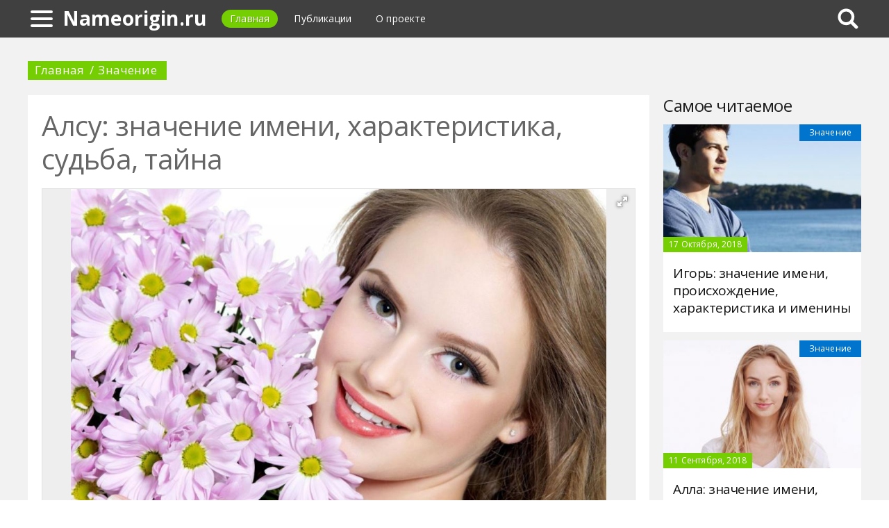

--- FILE ---
content_type: text/html; charset=UTF-8
request_url: https://nameorigin.ru/419260a-alsu-znachenie-imeni-harakteristika-sudba-tayna
body_size: 10593
content:
<!DOCTYPE html>
<html>
    <head>
        <title>Алсу: значение имени, характеристика, судьба, тайна - Nameorigin.ru</title>
                <meta name="description" content="Значение имени Алсу и история его происхождения. Влияние имени на характер и судьбу его обладательницы. Как складываются любовные отношения, семейная жизнь и карьера девушки с именем Алсу? Изменения в характере девочки на разных этапах ее жизни." />
                        <meta name="keywords" content="алсу значение имени алсу имя алсу что означает имя" />
        <meta name="google-site-verification" content="9GvhDt8MldfbZdaUsvpO1-OB0Io-q0n3bxY7xyqOi-E" />
<meta name="yandex-verification" content="d26dc6f39e383235" />
        <meta charset="utf-8">
        <link rel="canonical" href="https://nameorigin.ru/419260a-alsu-znachenie-imeni-harakteristika-sudba-tayna" />
        <meta name="viewport" content="width=device-width, initial-scale=1">
        <meta http-equiv="X-UA-Compatible" content="IE=edge">
                <link rel="shortcut icon" type="image/png" href="/assets/icon/fav.png"/>
        <link rel="apple-touch-icon" sizes="120x120" href="/assets/icon/fav.png">
                <link rel="stylesheet" href="/css/global/style.css">
        <link rel="stylesheet" href="/css/global/manual.css">
        <!-- HTML5 Shim support of HTML5 elements--><!--[if lt IE 9]>
         <script src='https://cdn.jsdelivr.net/html5shiv/3.7.3/html5shiv.min.js'></script>
        <![endif]-->
                <script>
            window.jQuery || document.write("<script src='/js/vendor/jquery-3.1.1.min.js'><\/script>")
        </script>
                <link rel="image_src" href="/assets/i/ai/4/1/9/i/2795377.jpg" />
        <meta property="og:title" content="Алсу: значение имени, характеристика, судьба, тайна - Nameorigin.ru" />
        <meta property="og:type" content="article" />
        <meta property="og:site_name" content="Nameorigin.ru"/>
        <meta property="og:url" content="https://nameorigin.ru/419260a-alsu-znachenie-imeni-harakteristika-sudba-tayna" />
        <meta property="og:image" content="/assets/i/ai/4/1/9/i/2795377.jpg" />
                <meta property="og:image:width" content="1024" />
        <meta property="og:image:height" content="756" />
                <meta name="twitter:card" content="summary_large_image" />
        <meta property="twitter:image" content="/assets/i/ai/4/1/9/i/2795377.jpg" />
        <meta property="twitter:title" content="Алсу: значение имени, характеристика, судьба, тайна - Nameorigin.ru" />
        <meta property="twitter:site" content="@nameoriginru" />
        <meta property="twitter:creator" content="@nameoriginru" />
        <meta property="twitter:url" content="https://nameorigin.ru/419260a-alsu-znachenie-imeni-harakteristika-sudba-tayna" />                <script async src="https://www.googletagmanager.com/gtag/js?id=UA-121357525-1"></script>
            </head>
    <body>
        <div class="layout" id="layout">
            <nav class="pushmenu js-pushmenu">
    <button class="pushmenu__close js-close-pushmenu"></button>
    <div class="pushmenu__title">Разделы</div>
    <ul class="pushmenu__list">
        <li class="pushmenu__item"><a rel="nofollow" target="_blank" class="pushmenu__link" href="/login">Вход</a></li>
                <li class="pushmenu__item"><a class="pushmenu__link" href="/541c-meaning">Значение</a></li>
                <li class="pushmenu__item"><a class="pushmenu__link" href="/540c-compatibility">Совместимость</a></li>
                <li class="pushmenu__item"><a class="pushmenu__link" href="/543c-origin">Происхождение</a></li>
                <li class="pushmenu__item"><a class="pushmenu__link" href="/542c-name-days">Именины</a></li>
            </ul>
</nav>
            <header class="header" id="header">
                <nav class="navbar">
                    <div class="navbar__wrap">
                        <a class="navbar__burger js-burger" href="#"><span class="navbar__burger-shape"></span></a>
                        <a class="navbar__logo" href="/" title="Главная">Nameorigin.ru</a>
                        <ul class="navbar__menu">
                            <li class="navbar__item"><a class="navbar__link is-active" href="/">Главная</a></li>
                            <li class="navbar__item"><a class="navbar__link" href="/latest">Публикации</a></li>
                            <li class="navbar__item"><a class="navbar__link" href="/about.html">О проекте</a></li>
                        </ul>
                                                <div class="navbar__search js-search-wrap">
                            <div class="search">
                                <input class="search__btn js-search-btn" type="submit">
                                <form class="search__form js-search-form">
                                    <div class="search__holder"><div class="ya-site-form ya-site-form_inited_no" onclick="return {'action':'https://nameorigin.ru/search','arrow':true,'bg':'#ffcc00','fontsize':12,'fg':'#000000','language':'ru','logo':'rb','publicname':'Yandex Site Search #2329208','suggest':true,'target':'_self','tld':'ru','type':2,'usebigdictionary':true,'searchid':2329208,'input_fg':'#000000','input_bg':'#ffffff','input_fontStyle':'normal','input_fontWeight':'normal','input_placeholder':null,'input_placeholderColor':'#000000','input_borderColor':'#7f9db9'}"><form action="https://yandex.ru/search/site/" method="get" target="_self" accept-charset="utf-8"><input type="hidden" name="searchid" value="2329208"/><input type="hidden" name="l10n" value="ru"/><input type="hidden" name="reqenc" value=""/><input type="search" name="text" value=""/><input type="submit" value="�����"/></form></div><style type="text/css">.ya-page_js_yes .ya-site-form_inited_no { display: none; }</style><script type="text/javascript">(function(w,d,c){var s=d.createElement('script'),h=d.getElementsByTagName('script')[0],e=d.documentElement;if((' '+e.className+' ').indexOf(' ya-page_js_yes ')===-1){e.className+=' ya-page_js_yes';}s.type='text/javascript';s.async=true;s.charset='utf-8';s.src=(d.location.protocol==='https:'?'https:':'http:')+'//site.yandex.net/v2.0/js/all.js';h.parentNode.insertBefore(s,h);(w[c]||(w[c]=[])).push(function(){Ya.Site.Form.init()})})(window,document,'yandex_site_callbacks');</script></div>
                                </form>
                            </div>
                        </div>
                                            </div>
                </nav>
            </header>
            <main class="main" id="main"><div class="page">
    <div class="page__full">
        <nav class="crumbs">
            <ul class="crumbs__list">
                <li class="crumbs__item"><a class="crumbs__link" href="/">Главная</a></li>
                <li class="crumbs__item"><a class="crumbs__link" href="/541c-meaning">Значение</a></li>
            </ul>
        </nav>
    </div>
    <section class="page__content">
        <article class="content" itemscope="" itemtype="http://schema.org/Article">
            <h1 class="content__title">Алсу: значение имени, характеристика, судьба, тайна</h1>
                        <div class="content__image">
                <div class="fotorama" data-allowfullscreen="true" data-nav="thumbs" data-fit="contain" data-ratio="3/2" data-width="100%" data-keyboard="true" data-thumbmargin="0" data-shadows="true">
                                        <a href="/assets/i/ai/4/1/9/i/2795377.jpg"><img height="60" src="/assets/i/ai/4/1/9/i/2795377_thumb.jpg" /></a>
                                    </div>
            </div>
                        <ul class="content__meta">
                <li class="content__meta-date">6 Октября, 2018</li>
                <li class="content__meta-link">
                    <a class="content__meta-link-src" href="/541c-meaning">Значение</a>
                </li>
                                <li class="content__meta-author">
                    <noindex>
                        <a rel="nofollow" href="https://fb.ru/author/105093" target="_blank">Анастасия Альварес</a>
                    </noindex>
                </li>
            </ul>
            <p>Личностная характеристика и судьба человека в некоторой степени зависят от данного ему при рождении имени. Разобраться, что означает имя Алсу и насколько сильно оно определяет будущее своей обладательницы, поможет эта статья.</p> <h2>Значение и происхождение</h2> <p>Известно, что имя Алсу означает &laquo;розовая вода&raquo; или &laquo;алая вода&raquo;, но некоторые источники допускают перевод &laquo;розовощекая&raquo;. Корни его происхождения относятся к тюркско-татарской языковой группе.</p><p>Единственно верным вариантом сокращенной формы имени и уменьшительно-ласкательного обращения является Аля.</p><p>Девушка с таким именем обычно представляет из себя весьма яркую натуру, привыкшую нестандартно мыслить. Уже с детских лет малышка окружена многочисленными друзьями, а в более зрелые годы обретает значительную популярность у публики.</p> <h2>Влияние имени на характер</h2> <p>Характеристика имени Алсу описывает его обладательницу, как личность необычайно способную и талантливую. В девушке скрыт мощный потенциал, который она просто обязана реализовать.</p><p>Значение имени Алсу наделяет барышню женственностью и очарованием, которые не совсем сочетаются с ее характером. Под нежной красотой этой женщины скрывается необычайно сильная и целеустремленная натура, привыкшая анализировать и мыслить логически. По природе своей это лидер, обожающий похвалу, но не нуждающийся в одобрении окружающих.</p><p>Тайна имени Алсу скрывает весьма строгую личность, которая находится в постоянной борьбе с собственным эгоизмом и предъявляет к себе несколько завышенные требования. В личностной характеристике девушки присутствуют такие негативные качества, как высокомерие и гордость, постоянно граничащая с гордыней. И также эта особа отличается некоторой ветреностью и весьма часто меняет собственные предпочтения.</p><p>Женщина с таким именем старается придерживаться высоких идеалов, двигаясь по жизненному пути. Ей чуждо желание мести и зависть, но для нее характерно импульсивность в действиях и поступках.</p> <h2>Алсу в детстве</h2> <p>Уже в раннем возрасте эта девочка поражает родных своим жизнелюбием и любопытством. Она внимательно изучает мир, постоянно увлекаясь чем-либо новым и непознанным. Постигать истину в интересующих ее вопросах малышка предпочитает в споре.</p> <div class="photo" data-original="wall.alphacoders.com" data-author="Фото: Katie Andelman, "><img itemprop="image" alt="Алсу в детстве" class="if uuid-2795375" src="/assets/i/ai/4/1/9/i/2795375.jpg" /></div> <p>Аля готова спорить с любым, кто не согласен с ее позицией. Но делает девочка это весьма по-взрослому: Алсу умеет слушать доводы оппонента, а сама приводит вполне обоснованные аргументы. И если собеседнику удается доказать свою правоту, малышка готова согласиться с ним и пересмотреть собственные убеждения.</p><p>Будучи ребенком подвижным, Аля никогда не сидит на месте. Часто ее активность находит выход в спорте. Иногда энергичность девчушки создает некоторые проблемы родителям, ведь ее практически невозможно надолго удержать за домашним заданием. Но в целом Алсу успешно справляется с учебой.</p> <h2>Девушка в подростковый период</h2> <p>Значение имени Алсу наделяет его владелицу чрезмерной эмоциональностью и непостоянством. Эти качества становятся сильно заметны окружающим, поэтому барышня старается бороться с собственной природой. И делает это с огромным энтузиазмом.</p> <div class="photo" data-original="wallpaper.wiki" data-author="Фото: Billion Photos, "><img itemprop="image" alt="Девушка в юности" class="if uuid-2795376" src="/assets/i/ai/4/1/9/i/2795376.jpg" /></div> <p>В подростковые годы Алсу начинает работать над своей дисциплиной, вгоняя себя в определенные рамки и выстраивая распорядок дня. Иногда девушка слишком увлекается и способна довести себя до нервного истощения. Как только она поймет, что необязательно кардинально менять собственную жизнь, ей удастся обрести внутреннюю гармонию.</p> <h2>Зрелые годы</h2> <p>В более зрелом возрасте женщина принимает себя такой, какая она есть и не боится быть настоящей. Это гордая и сильная личность, которая далеко не всегда удобна для общественности и друзей. Но им придется смириться, ведь изменить значение имени Алсу силой практически невозможно.</p> <div class="photo" data-original="psychologenie.com" data-author="Фото: "><img itemprop="image" alt="Алсу в зрелые годы" class="if uuid-2795383" src="/assets/i/ai/4/1/9/i/2795383.jpg" /></div> <p>Девушка на все имеет собственное мнение, но это совершенно не означает, что она упряма и непоколебима в своей правоте. В нужной ситуации Аля всегда готова пойти на компромисс. По натуре своей она доброжелательна и открыта перед людьми. Женщина уважает чужую точку зрения и не станет пытаться манипулировать.</p><p>Со временем жизнь Алсу наполняется гармонией. Девушка окружает себя исключительно проверенными и преданными друзьями, строит великолепную карьеру и обзаводится семьей.</p> <h2>Работа и карьера</h2> <p>Довольно продолжительное время Алсу не может определиться с выбором сферы деятельности, в которой она окажется способна полностью реализовать свои амбиции и таланты. Хотя понять, к чему следует стремиться в будущем, девушка пытается еще с юных лет.</p><p>По натуре своей девушка с таким именем является трудоголиком. При возможности она обязательно воспользуется помощью знакомых при трудоустройстве, однако успехов на профессиональном поприще добивается исключительно собственными силами.</p> <div class="photo" data-original="www.womenwithmoxie.com" data-author="Фото: "><img itemprop="image" alt="Работа и карьера" class="if uuid-2795379" src="/assets/i/ai/4/1/9/i/2795379.jpg" /></div> <p>Алсу не станет отказываться от длительных командировок, если это хорошо оплачивается. Эта женщина умеет отстоять собственное мнение в том или ином споре, ярко и обоснованно аргументируя свою позицию. Поэтому в списке подходящих для девушки профессий значатся адвокатская и прокурорская деятельность, организатор групп социальной поддержки и риелтор.</p><p>Лидерские задатки, проявление которых заметно в характере Алсу еще в детские годы, позволяют ей стать педагогом или добиться результата в сфере политики, администрирования и управления. Благодаря творческой натуре она также способна проявить себя в роли художника, музыканта, дизайнера или даже изобретателя.</p><p>Алсу противопоказаны профессии, связанные с металлургической промышленностью. Этой барышне не подойдет любая деятельность, относящаяся к военной сфере. Также девушке противопоказано вести собственное дело.</p> <h2>Любовь и отношения</h2> <p>Уже в весьма юном возрасте Алсу отличается броской внешностью и прекрасным чувством стиля, что делает ее особенно привлекательной в глазах противоположного пола. Она с интересом начинает познавать собственную сексуальность, но, будучи еще подростком, девушка нежна и скромна в общении с мужчинами.</p><p>Меняться поведение Али начинает в возрасте 20-25 лет. В этот период она обретает уверенность по отношению к кавалерам и начинает отдавать предпочтение определенной категории парней. Ее внимание удается заполучить лишь опытным ухажерам.</p> <div class="photo" data-original="urbanmatter.com" data-author="Фото: Michael Norris, "><img itemprop="image" alt="Любовные отношения" class="if uuid-2795380" src="/assets/i/ai/4/1/9/i/2795380.jpg" /></div> <p>Со стороны Алсу может показаться отстраненной и даже холодной. Однако мужчины видят в этом некоторую загадочность юной особы, что ее сильнее разжигает, и интерес. Выбирая себе партнера, девушка руководствуется собственными идеалами. Ей не так важна внешность молодого человека, сколько его внутренний мир.</p><p>Любовь и чувства для Алсу имеют большое значение, но далеко не первостепенное. Ее не страшит одиночество, а потому, даже продолжительное отсутствие отношений не становится причиной страданий барышни.</p><p>Для девушки характерно придерживаться определенной морали в общении с мужчинами, но для избранника она способна полностью раскрываться. Для этого понадобится некоторое время, однако позже Алсу предстанет перед своим партнером в роли развратной и чувственной любовницы.</p> <h2>Брак и семья</h2> <p>Природная привлекательность позволяет этой женщине быть постоянно окруженной вниманием противоположного пола. Но ее отношение к ним является, скорее, снисходительным, ведь себя Алсу любит заметно сильнее. В брак же девушка вступает лишь с тем человеком, который будет способен принять ее со всеми недостатками.</p> <div class="photo" data-original="marginalrevolution.com" data-author="Фото: Tyler Cowen, "><img itemprop="image" alt="Брак и семья" class="if uuid-2795381" src="/assets/i/ai/4/1/9/i/2795381.jpg" /></div> <p>Аля по-настоящему любит свою семью, но не станет приносить во имя нее колоссальные жертвы. Она не будет привязана к супругу или быту и предпочтение отдает той модели развития семейных отношений, в которой сначала сможет добиться профессионального роста, а потом задумается о потомстве. Зачастую Алсу решает получить максимум удовольствия от жизни и не заводит детей вообще.</p><p>Если же девушка обзаводится ребенком, она способна сильно разбаловать любимое чадо. Поэтому ее супругу следует взять на себя роль строгого родителя, что позволит держать малыша в определенных рамках и воспитать из него самостоятельную личность. Аля вполне способна стать хорошей хозяйкой, но будет благодарна, если муж позволит ей большую часть времени уделять карьере.</p> <h2>Судьба девушки</h2> <p>Как связаны имя и судьба? Значение имени Алсу напрямую определяет будущее его обладательницы. Чаще всего судьба этой женщины складывается весьма удачно. Она получает желаемое, зачастую не прилагая к этому никаких усилий.</p> <div class="photo" data-original="mojly.com" data-author="Фото: "><img itemprop="image" alt="Судьба Алсу" class="if uuid-2795382" src="/assets/i/ai/4/1/9/i/2795382.jpg" /></div> <p>У девушки с именем Аля судьба складывается успешно абсолютно в каждой сфере ее жизни, будь то отношения или выбор профессиональной деятельности. Она способна проявить себя в крупномасштабных мероприятиях благодаря прекрасным организаторским способностям.</p><p>Но, несмотря на это, собственное дело женщина организовывать не рискует. Она просто не желает тратить все свое время на работу. В любом случае ее ждет довольно обеспеченная жизнь.</p>        </article>
                <aside class="page__block">
            <section class="group">
                <h2 class="group__subtitle">Похожие статьи</h2>
                <div class="group__list group__list--flex">
                                        <div class="substrate u-third">
                        <div class="substrate__category">Значение</div>
                        <a class="substrate__image substrate__image--bg" href="/417073a-kakoy-harakter-u-aleksandryi-znachenie-imeni-dlya-devochki" style="background-image:url(/assets/i/ai/4/1/7/i/2787464_block.jpg);"></a>
                        <div class="substrate__holder">
                            <h3 class="substrate__title"><a class="substrate__title-link" href="/417073a-kakoy-harakter-u-aleksandryi-znachenie-imeni-dlya-devochki">Какой характер у Александры? Значение имени для девочки</a></h3>
                        </div>
                        <a class="substrate__link" href="/417073a-kakoy-harakter-u-aleksandryi-znachenie-imeni-dlya-devochki"></a>
                    </div>
                                        <div class="substrate u-third">
                        <div class="substrate__category">Значение</div>
                        <a class="substrate__image substrate__image--bg" href="/478152a-yaponskoe-jenskoe-imya-oznachayuschee-smert" style="background-image:url(/assets/i/ai/4/7/8/i/3288041_block.jpg);"></a>
                        <div class="substrate__holder">
                            <h3 class="substrate__title"><a class="substrate__title-link" href="/478152a-yaponskoe-jenskoe-imya-oznachayuschee-smert">Японское женское имя, означающее смерть</a></h3>
                        </div>
                        <a class="substrate__link" href="/478152a-yaponskoe-jenskoe-imya-oznachayuschee-smert"></a>
                    </div>
                                        <div class="substrate u-third">
                        <div class="substrate__category">Значение</div>
                        <a class="substrate__image substrate__image--bg" href="/429467a-imya-dorian-tayna-proishojdeniya-i-numerologiya" style="background-image:url(/assets/i/ai/4/2/9/i/2890588_block.jpg);"></a>
                        <div class="substrate__holder">
                            <h3 class="substrate__title"><a class="substrate__title-link" href="/429467a-imya-dorian-tayna-proishojdeniya-i-numerologiya">Имя Дориан: тайна происхождения и нумерология</a></h3>
                        </div>
                        <a class="substrate__link" href="/429467a-imya-dorian-tayna-proishojdeniya-i-numerologiya"></a>
                    </div>
                                        <div class="substrate u-third">
                        <div class="substrate__category">Значение</div>
                        <a class="substrate__image substrate__image--bg" href="/422318a-znachenie-i-proishojdenie-imeni-alika-alik" style="background-image:url(/assets/i/ai/4/2/2/i/2832117_block.jpg);"></a>
                        <div class="substrate__holder">
                            <h3 class="substrate__title"><a class="substrate__title-link" href="/422318a-znachenie-i-proishojdenie-imeni-alika-alik">Значение и происхождение имени Алика (Алик)</a></h3>
                        </div>
                        <a class="substrate__link" href="/422318a-znachenie-i-proishojdenie-imeni-alika-alik"></a>
                    </div>
                                        <div class="substrate u-third">
                        <div class="substrate__category">Значение</div>
                        <a class="substrate__image substrate__image--bg" href="/418366a-azaliya-znachenie-imeni-proishojdenie-tayna-sudba" style="background-image:url(/assets/i/ai/4/1/8/i/2799179_block.jpg);"></a>
                        <div class="substrate__holder">
                            <h3 class="substrate__title"><a class="substrate__title-link" href="/418366a-azaliya-znachenie-imeni-proishojdenie-tayna-sudba">Азалия: значение имени, происхождение, тайна, судьба</a></h3>
                        </div>
                        <a class="substrate__link" href="/418366a-azaliya-znachenie-imeni-proishojdenie-tayna-sudba"></a>
                    </div>
                                        <div class="substrate u-third">
                        <div class="substrate__category">Значение</div>
                        <a class="substrate__image substrate__image--bg" href="/421762a-musulmanskoe-znachenie-imeni-alina-harakter-i-sudba" style="background-image:url(/assets/i/ai/4/2/1/i/2826111_block.jpg);"></a>
                        <div class="substrate__holder">
                            <h3 class="substrate__title"><a class="substrate__title-link" href="/421762a-musulmanskoe-znachenie-imeni-alina-harakter-i-sudba">Мусульманское значение имени Алина: характер и судьба</a></h3>
                        </div>
                        <a class="substrate__link" href="/421762a-musulmanskoe-znachenie-imeni-alina-harakter-i-sudba"></a>
                    </div>
                                    </div>
            </section>
        </aside>
            </section>
</div>
<aside class="page__sidebar">
    <section class="page__block">
        <div class="group group--flex">
            <h2 class="group__subtitle">Самое читаемое</h2>
            <div class="group__list">
                                <div class="dado dado--sidebar">
                    <div class="dado__holder">
                        <a class="dado__category-link" href="/541c-meaning">
                            <span class="dado__category-src">Значение</span>
                        </a>
                        <a class="dado__image" href="/428996a-igor-znachenie-imeni-proishojdenie-harakteristika-i-imeninyi" style="background-image: url(/assets/i/ai/4/2/8/i/2887785_block.jpg);"></a>
                        <time class="dado__time">17 Октября, 2018</time>
                    </div>
                    <div class="dado__info">
                        <h2 class="dado__title"><a class="dado__title-link" href="/428996a-igor-znachenie-imeni-proishojdenie-harakteristika-i-imeninyi">Игорь: значение имени, происхождение, характеристика и именины</a></h2>
                    </div>
                </div>
                                <div class="dado dado--sidebar">
                    <div class="dado__holder">
                        <a class="dado__category-link" href="/541c-meaning">
                            <span class="dado__category-src">Значение</span>
                        </a>
                        <a class="dado__image" href="/417727a-alla-znachenie-imeni-sudba-i-harakter" style="background-image: url(/assets/i/ai/4/1/7/i/2793372_block.jpg);"></a>
                        <time class="dado__time">11 Сентября, 2018</time>
                    </div>
                    <div class="dado__info">
                        <h2 class="dado__title"><a class="dado__title-link" href="/417727a-alla-znachenie-imeni-sudba-i-harakter">Алла: значение имени, судьба и характер</a></h2>
                    </div>
                </div>
                                <div class="dado dado--sidebar">
                    <div class="dado__holder">
                        <a class="dado__category-link" href="/541c-meaning">
                            <span class="dado__category-src">Значение</span>
                        </a>
                        <a class="dado__image" href="/432664a-polnyiy-spisok-mujskih-imen-po-poryadku-tolkovanie-znachenie-i-proishojdenie" style="background-image: url(/assets/i/ai/4/3/2/i/2907066_block.jpg);"></a>
                        <time class="dado__time">27 Ноября, 2018</time>
                    </div>
                    <div class="dado__info">
                        <h2 class="dado__title"><a class="dado__title-link" href="/432664a-polnyiy-spisok-mujskih-imen-po-poryadku-tolkovanie-znachenie-i-proishojdenie">Полный список мужских имен по порядку: толкование, значение и происхождение</a></h2>
                    </div>
                </div>
                                <div class="dado dado--sidebar">
                    <div class="dado__holder">
                        <a class="dado__category-link" href="/541c-meaning">
                            <span class="dado__category-src">Значение</span>
                        </a>
                        <a class="dado__image" href="/419288a-znachenie-imeni-aygerim-dlya-devochki-i-jenschinyi" style="background-image: url(/assets/i/ai/4/1/9/i/2807784_block.jpg);"></a>
                        <time class="dado__time">6 Октября, 2018</time>
                    </div>
                    <div class="dado__info">
                        <h2 class="dado__title"><a class="dado__title-link" href="/419288a-znachenie-imeni-aygerim-dlya-devochki-i-jenschinyi">Значение имени Айгерим для девочки и женщины</a></h2>
                    </div>
                </div>
                                <div class="dado dado--sidebar">
                    <div class="dado__holder">
                        <a class="dado__category-link" href="/541c-meaning">
                            <span class="dado__category-src">Значение</span>
                        </a>
                        <a class="dado__image" href="/430626a-imya-veronika-znachenie-proishojdenie-imeninyi-i-harakter" style="background-image: url(/assets/i/ai/4/3/0/i/2892816_block.jpg);"></a>
                        <time class="dado__time">4 Ноября, 2018</time>
                    </div>
                    <div class="dado__info">
                        <h2 class="dado__title"><a class="dado__title-link" href="/430626a-imya-veronika-znachenie-proishojdenie-imeninyi-i-harakter">Имя Вероника: значение, происхождение, именины и характер</a></h2>
                    </div>
                </div>
                                <div class="dado dado--sidebar">
                    <div class="dado__holder">
                        <a class="dado__category-link" href="/541c-meaning">
                            <span class="dado__category-src">Значение</span>
                        </a>
                        <a class="dado__image" href="/431121a-varvara-znachenie-imeni-dlya-devochki-proishojdenie-harakter-i-sudba" style="background-image: url(/assets/i/ai/4/3/1/i/2903147_block.jpg);"></a>
                        <time class="dado__time">9 Ноября, 2018</time>
                    </div>
                    <div class="dado__info">
                        <h2 class="dado__title"><a class="dado__title-link" href="/431121a-varvara-znachenie-imeni-dlya-devochki-proishojdenie-harakter-i-sudba">Варвара: значение имени для девочки, происхождение, характер и судьба</a></h2>
                    </div>
                </div>
                                <div class="dado dado--sidebar">
                    <div class="dado__holder">
                        <a class="dado__category-link" href="/541c-meaning">
                            <span class="dado__category-src">Значение</span>
                        </a>
                        <a class="dado__image" href="/440795a-grigoriy-znachenie-imeni-proishojdenie-harakter-i-sudba" style="background-image: url(/assets/i/ai/4/4/0/i/2979270_block.jpg);"></a>
                        <time class="dado__time">4 Апреля, 2019</time>
                    </div>
                    <div class="dado__info">
                        <h2 class="dado__title"><a class="dado__title-link" href="/440795a-grigoriy-znachenie-imeni-proishojdenie-harakter-i-sudba">Григорий: значение имени, происхождение, характер и судьба</a></h2>
                    </div>
                </div>
                                <div class="dado dado--sidebar">
                    <div class="dado__holder">
                        <a class="dado__category-link" href="/541c-meaning">
                            <span class="dado__category-src">Значение</span>
                        </a>
                        <a class="dado__image" href="/470140a-znachenie-sudba-i-harakteristika-imeni-vadim-izvestnyie-lyudi-s-imenem-vadim" style="background-image: url(/assets/i/ai/4/7/0/i/3215127_block.jpg);"></a>
                        <time class="dado__time">6 Июня, 2019</time>
                    </div>
                    <div class="dado__info">
                        <h2 class="dado__title"><a class="dado__title-link" href="/470140a-znachenie-sudba-i-harakteristika-imeni-vadim-izvestnyie-lyudi-s-imenem-vadim">Значение, судьба и характеристика имени Вадим. Известные люди с именем Вадим</a></h2>
                    </div>
                </div>
                                <div class="dado dado--sidebar">
                    <div class="dado__holder">
                        <a class="dado__category-link" href="/541c-meaning">
                            <span class="dado__category-src">Значение</span>
                        </a>
                        <a class="dado__image" href="/420007a-chto-oznachaet-imya-avraam" style="background-image: url(/assets/i/ai/4/2/0/i/2812898_block.jpg);"></a>
                        <time class="dado__time">10 Октября, 2018</time>
                    </div>
                    <div class="dado__info">
                        <h2 class="dado__title"><a class="dado__title-link" href="/420007a-chto-oznachaet-imya-avraam">Что означает имя Авраам?</a></h2>
                    </div>
                </div>
                                <div class="dado dado--sidebar">
                    <div class="dado__holder">
                        <a class="dado__category-link" href="/541c-meaning">
                            <span class="dado__category-src">Значение</span>
                        </a>
                        <a class="dado__image" href="/419912a-azamat-znachenie-imeni-proishojdenie-i-sudba" style="background-image: url(/assets/i/ai/4/1/9/i/2812027_block.jpg);"></a>
                        <time class="dado__time">10 Октября, 2018</time>
                    </div>
                    <div class="dado__info">
                        <h2 class="dado__title"><a class="dado__title-link" href="/419912a-azamat-znachenie-imeni-proishojdenie-i-sudba">Азамат: значение имени, происхождение и судьба</a></h2>
                    </div>
                </div>
                            </div>
        </div>
    </section>
</aside>
            </main>
            <button class="scroll-top is-hidden js-scrolltop"></button>
        </div>
        <footer class="footer" id="footer" role="contentinfo">
            <div class="footer__wrap">
                <p class="footer__info">&copy; Nameorigin.ru 2026</p>
                <nav class="footer__nav">
                    <ul class="footer__nav-list">
                        <li class="footer__nav-item"><a class="footer__nav-link" href="/about.html">О проекте</a></li>
                                                <li class="footer__nav-item"><a class="footer__nav-link" href="/feedback.html">Обратная связь</a></li>                    </ul>
                </nav>
            </div>
        </footer>
        <script src="/js/global/app.js"></script>
        <script src="/js/global/ui.js"></script>
        <script type="text/javascript" src="/js/vendor/fotorama.js"></script>
                <script type="text/javascript">        new Image().src = "//counter.yadro.ru/hit;Multisite?t26.6;r"+escape(document.referrer)+((typeof(screen)=="undefined")?"":";s"+screen.width+"*"+screen.height+"*"+(screen.colorDepth?screen.colorDepth:screen.pixelDepth))+";u"+escape(document.URL)+";h"+escape(document.title.substring(0,150))+";"+Math.random();
                !function(e,t,a){(t[a]=t[a]||[]).push(function(){try{t.yaCounter50164489=new Ya.Metrika2({id:50164489,clickmap:!0,trackLinks:!0,accurateTrackBounce:!0,webvisor:!0})}catch(e){}});var c=e.getElementsByTagName("script")[0],n=e.createElement("script"),r=function(){c.parentNode.insertBefore(n,c)};n.type="text/javascript",n.async=!0,n.src="https://mc.yandex.ru/metrika/tag.js","[object Opera]"==t.opera?e.addEventListener("DOMContentLoaded",r,!1):r()}(document,window,"yandex_metrika_callbacks2");
                function gtag(){dataLayer.push(arguments)}window.dataLayer=window.dataLayer||[],gtag("js",new Date),gtag("config","UA-125017682-1");
        </script>
            </body>
</html>

--- FILE ---
content_type: application/javascript
request_url: https://nameorigin.ru/js/global/ui.js
body_size: 422
content:
// control ui scripts
;(function() {
  'use strict';

  // namespace in global scope
  window.PROJECT = {
    reflowAnimation: function (className, elementAnimate) {
      elementAnimate.classList.remove(className);
      void elementAnimate.offsetWidth;
      elementAnimate.classList.add(className);
    }
  };

  var $window = $(window),
      $body = $('body');

  // push menu
  var $btnBurger = $('.js-burger'),
      $pushMenu = $('.js-pushmenu'),
      $closePushMenu = $('.js-close-pushmenu');

  function hidePushMenu() {
    $pushMenu.removeClass('is-open');
    $body.removeClass('has-overlay');
  }

  $('body').on('click', function(e){
	  console.log(e.target);
  });
  
  $btnBurger.on('click', function(e){
	  
	  console.log('wef232wef');
	  
    e.preventDefault();
    e.stopPropagation();

    if ($pushMenu.hasClass('is-open')) {
      hidePushMenu();
    } else {
      $pushMenu.addClass('is-open');
      $body.addClass('has-overlay');
      $pushMenu.on('click', function(e) {
        e.stopPropagation();
      });
    }

    $window.on('click', function() {
      hidePushMenu();
    });
  });

  $closePushMenu.on('click', function() {
    hidePushMenu();
  });

  // search
  var $wrapSearch = $('.js-search-wrap'),
      $formSearch = $('.js-search-form'),
      $btnSearch = $('.js-search-btn');

  $btnSearch.on('click', function(e) {
    e.preventDefault();
    e.stopPropagation();

    $wrapSearch.addClass('is-focus');
  });

  $formSearch.on('click', function(e) {
    e.stopPropagation();

  });

  $window.on('click', function() {
    $wrapSearch.removeClass('is-focus');
  });

  // alerts
  var $notice = $('.js-notice'),
      $closeNotice = $('.js-close-notice');

  $closeNotice.on('click', function() {
    if ($notice.hasClass('is-visible')) {
      $notice.removeClass('is-visible');
    }
  });
})();
